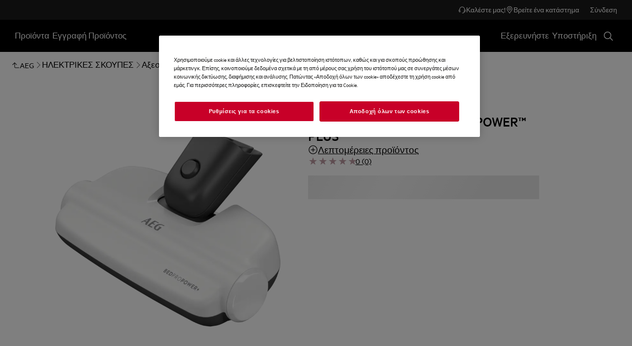

--- FILE ---
content_type: application/javascript; charset=UTF-8
request_url: https://www.aeg.com.gr/_next/static/chunks/5675.ffd12f9cd3a95160.js
body_size: 3952
content:
(self.webpackChunkSHELL=self.webpackChunkSHELL||[]).push([[5675,9260],{6859:function(e,t,n){"use strict";Object.defineProperty(t,"__esModule",{value:!0}),Object.defineProperty(t,"default",{enumerable:!0,get:function(){return y}});let r=n(8754),i=n(1757),o=i._(n(3027)),a=r._(n(2397)),l=n(3509),u=n(6845),s=n(4182);n(5624);let d=r._(n(7202)),c={deviceSizes:[640,750,828,1080,1200,1920,2048,3840],imageSizes:[16,32,48,64,96,128,256,384],path:"/_next/image/",loader:"default",dangerouslyAllowSVG:!1,unoptimized:!1};function f(e){return void 0!==e.default}function p(e){return void 0===e?e:"number"==typeof e?Number.isFinite(e)?e:NaN:"string"==typeof e&&/^[0-9]+$/.test(e)?parseInt(e,10):NaN}function m(e,t,n,r,i,o,a){if(!e||e["data-loaded-src"]===t)return;e["data-loaded-src"]=t;let l="decode"in e?e.decode():Promise.resolve();l.catch(()=>{}).then(()=>{if(e.parentElement&&e.isConnected){if("blur"===n&&o(!0),null==r?void 0:r.current){let t=new Event("load");Object.defineProperty(t,"target",{writable:!1,value:e});let n=!1,i=!1;r.current({...t,nativeEvent:t,currentTarget:e,target:e,isDefaultPrevented:()=>n,isPropagationStopped:()=>i,persist:()=>{},preventDefault:()=>{n=!0,t.preventDefault()},stopPropagation:()=>{i=!0,t.stopPropagation()}})}(null==i?void 0:i.current)&&i.current(e)}})}function g(e){let[t,n]=o.version.split("."),r=parseInt(t,10),i=parseInt(n,10);return r>18||18===r&&i>=3?{fetchPriority:e}:{fetchpriority:e}}let h=(0,o.forwardRef)((e,t)=>{let{imgAttributes:n,heightInt:r,widthInt:i,qualityInt:a,className:l,imgStyle:u,blurStyle:s,isLazy:d,fetchPriority:c,fill:f,placeholder:p,loading:h,srcString:b,config:y,unoptimized:v,loader:w,onLoadRef:_,onLoadingCompleteRef:S,setBlurComplete:j,setShowAltText:C,onLoad:E,onError:x,...O}=e;return h=d?"lazy":h,o.default.createElement("img",{...O,...g(c),loading:h,width:i,height:r,decoding:"async","data-nimg":f?"fill":"1",className:l,style:{...u,...s},...n,ref:(0,o.useCallback)(e=>{t&&("function"==typeof t?t(e):"object"==typeof t&&(t.current=e)),e&&(x&&(e.src=e.src),e.complete&&m(e,b,p,_,S,j,v))},[b,p,_,S,j,x,v,t]),onLoad:e=>{let t=e.currentTarget;m(t,b,p,_,S,j,v)},onError:e=>{C(!0),"blur"===p&&j(!0),x&&x(e)}})}),b=(0,o.forwardRef)((e,t)=>{var n;let r,i,{src:m,sizes:b,unoptimized:y=!1,priority:v=!1,loading:w,className:_,quality:S,width:j,height:C,fill:E,style:x,onLoad:O,onLoadingComplete:P,placeholder:M="empty",blurDataURL:k,fetchPriority:I,layout:A,objectFit:z,objectPosition:R,lazyBoundary:D,lazyRoot:L,...U}=e,F=(0,o.useContext)(s.ImageConfigContext),N=(0,o.useMemo)(()=>{let e=c||F||u.imageConfigDefault,t=[...e.deviceSizes,...e.imageSizes].sort((e,t)=>e-t),n=e.deviceSizes.sort((e,t)=>e-t);return{...e,allSizes:t,deviceSizes:n}},[F]),T=U.loader||d.default;delete U.loader;let W="__next_img_default"in T;if(W){if("custom"===N.loader)throw Error('Image with src "'+m+'" is missing "loader" prop.\nRead more: https://nextjs.org/docs/messages/next-image-missing-loader')}else{let e=T;T=t=>{let{config:n,...r}=t;return e(r)}}if(A){"fill"===A&&(E=!0);let e={intrinsic:{maxWidth:"100%",height:"auto"},responsive:{width:"100%",height:"auto"}}[A];e&&(x={...x,...e});let t={responsive:"100vw",fill:"100vw"}[A];t&&!b&&(b=t)}let B="",H=p(j),G=p(C);if("object"==typeof(n=m)&&(f(n)||void 0!==n.src)){let e=f(m)?m.default:m;if(!e.src)throw Error("An object should only be passed to the image component src parameter if it comes from a static image import. It must include src. Received "+JSON.stringify(e));if(!e.height||!e.width)throw Error("An object should only be passed to the image component src parameter if it comes from a static image import. It must include height and width. Received "+JSON.stringify(e));if(r=e.blurWidth,i=e.blurHeight,k=k||e.blurDataURL,B=e.src,!E){if(H||G){if(H&&!G){let t=H/e.width;G=Math.round(e.height*t)}else if(!H&&G){let t=G/e.height;H=Math.round(e.width*t)}}else H=e.width,G=e.height}}let V=!v&&("lazy"===w||void 0===w);(!(m="string"==typeof m?m:B)||m.startsWith("data:")||m.startsWith("blob:"))&&(y=!0,V=!1),N.unoptimized&&(y=!0),W&&m.endsWith(".svg")&&!N.dangerouslyAllowSVG&&(y=!0),v&&(I="high");let[q,$]=(0,o.useState)(!1),[J,Y]=(0,o.useState)(!1),K=p(S),Q=Object.assign(E?{position:"absolute",height:"100%",width:"100%",left:0,top:0,right:0,bottom:0,objectFit:z,objectPosition:R}:{},J?{}:{color:"transparent"},x),X="blur"===M&&k&&!q?{backgroundSize:Q.objectFit||"cover",backgroundPosition:Q.objectPosition||"50% 50%",backgroundRepeat:"no-repeat",backgroundImage:'url("data:image/svg+xml;charset=utf-8,'+(0,l.getImageBlurSvg)({widthInt:H,heightInt:G,blurWidth:r,blurHeight:i,blurDataURL:k,objectFit:Q.objectFit})+'")'}:{},Z=function(e){let{config:t,src:n,unoptimized:r,width:i,quality:o,sizes:a,loader:l}=e;if(r)return{src:n,srcSet:void 0,sizes:void 0};let{widths:u,kind:s}=function(e,t,n){let{deviceSizes:r,allSizes:i}=e;if(n){let e=/(^|\s)(1?\d?\d)vw/g,t=[];for(let r;r=e.exec(n);r)t.push(parseInt(r[2]));if(t.length){let e=.01*Math.min(...t);return{widths:i.filter(t=>t>=r[0]*e),kind:"w"}}return{widths:i,kind:"w"}}if("number"!=typeof t)return{widths:r,kind:"w"};let o=[...new Set([t,2*t].map(e=>i.find(t=>t>=e)||i[i.length-1]))];return{widths:o,kind:"x"}}(t,i,a),d=u.length-1;return{sizes:a||"w"!==s?a:"100vw",srcSet:u.map((e,r)=>l({config:t,src:n,quality:o,width:e})+" "+("w"===s?e:r+1)+s).join(", "),src:l({config:t,src:n,quality:o,width:u[d]})}}({config:N,src:m,unoptimized:y,width:H,quality:K,sizes:b,loader:T}),ee=m,et=(0,o.useRef)(O);(0,o.useEffect)(()=>{et.current=O},[O]);let en=(0,o.useRef)(P);(0,o.useEffect)(()=>{en.current=P},[P]);let er={isLazy:V,imgAttributes:Z,heightInt:G,widthInt:H,qualityInt:K,className:_,imgStyle:Q,blurStyle:X,loading:w,config:N,fetchPriority:I,fill:E,unoptimized:y,placeholder:M,loader:T,srcString:ee,onLoadRef:et,onLoadingCompleteRef:en,setBlurComplete:$,setShowAltText:Y,...U};return o.default.createElement(o.default.Fragment,null,o.default.createElement(h,{...er,ref:t}),v?o.default.createElement(a.default,null,o.default.createElement("link",{key:"__nimg-"+Z.src+Z.srcSet+Z.sizes,rel:"preload",as:"image",href:Z.srcSet?void 0:Z.src,imageSrcSet:Z.srcSet,imageSizes:Z.sizes,crossOrigin:U.crossOrigin,...g(I)})):null)}),y=b;("function"==typeof t.default||"object"==typeof t.default&&null!==t.default)&&void 0===t.default.__esModule&&(Object.defineProperty(t.default,"__esModule",{value:!0}),Object.assign(t.default,t),e.exports=t.default)},3244:function(e,t,n){"use strict";Object.defineProperty(t,"__esModule",{value:!0}),Object.defineProperty(t,"AmpStateContext",{enumerable:!0,get:function(){return o}});let r=n(8754),i=r._(n(3027)),o=i.default.createContext({})},3039:function(e,t){"use strict";function n(e){let{ampFirst:t=!1,hybrid:n=!1,hasQuery:r=!1}=void 0===e?{}:e;return t||n&&r}Object.defineProperty(t,"__esModule",{value:!0}),Object.defineProperty(t,"isInAmpMode",{enumerable:!0,get:function(){return n}})},2397:function(e,t,n){"use strict";Object.defineProperty(t,"__esModule",{value:!0}),function(e,t){for(var n in t)Object.defineProperty(e,n,{enumerable:!0,get:t[n]})}(t,{defaultHead:function(){return d},default:function(){return m}});let r=n(8754),i=n(1757),o=i._(n(3027)),a=r._(n(3458)),l=n(3244),u=n(1340),s=n(3039);function d(e){void 0===e&&(e=!1);let t=[o.default.createElement("meta",{charSet:"utf-8"})];return e||t.push(o.default.createElement("meta",{name:"viewport",content:"width=device-width"})),t}function c(e,t){return"string"==typeof t||"number"==typeof t?e:t.type===o.default.Fragment?e.concat(o.default.Children.toArray(t.props.children).reduce((e,t)=>"string"==typeof t||"number"==typeof t?e:e.concat(t),[])):e.concat(t)}n(5624);let f=["name","httpEquiv","charSet","itemProp"];function p(e,t){let{inAmpMode:n}=t;return e.reduce(c,[]).reverse().concat(d(n).reverse()).filter(function(){let e=new Set,t=new Set,n=new Set,r={};return i=>{let o=!0,a=!1;if(i.key&&"number"!=typeof i.key&&i.key.indexOf("$")>0){a=!0;let t=i.key.slice(i.key.indexOf("$")+1);e.has(t)?o=!1:e.add(t)}switch(i.type){case"title":case"base":t.has(i.type)?o=!1:t.add(i.type);break;case"meta":for(let e=0,t=f.length;e<t;e++){let t=f[e];if(i.props.hasOwnProperty(t)){if("charSet"===t)n.has(t)?o=!1:n.add(t);else{let e=i.props[t],n=r[t]||new Set;("name"!==t||!a)&&n.has(e)?o=!1:(n.add(e),r[t]=n)}}}}return o}}()).reverse().map((e,t)=>{let r=e.key||t;if(!n&&"link"===e.type&&e.props.href&&["https://fonts.googleapis.com/css","https://use.typekit.net/"].some(t=>e.props.href.startsWith(t))){let t={...e.props||{}};return t["data-href"]=t.href,t.href=void 0,t["data-optimized-fonts"]=!0,o.default.cloneElement(e,t)}return o.default.cloneElement(e,{key:r})})}let m=function(e){let{children:t}=e,n=(0,o.useContext)(l.AmpStateContext),r=(0,o.useContext)(u.HeadManagerContext);return o.default.createElement(a.default,{reduceComponentsToState:p,headManager:r,inAmpMode:(0,s.isInAmpMode)(n)},t)};("function"==typeof t.default||"object"==typeof t.default&&null!==t.default)&&void 0===t.default.__esModule&&(Object.defineProperty(t.default,"__esModule",{value:!0}),Object.assign(t.default,t),e.exports=t.default)},3509:function(e,t){"use strict";function n(e){let{widthInt:t,heightInt:n,blurWidth:r,blurHeight:i,blurDataURL:o,objectFit:a}=e,l=r||t,u=i||n,s=o.startsWith("data:image/jpeg")?"%3CfeComponentTransfer%3E%3CfeFuncA type='discrete' tableValues='1 1'/%3E%3C/feComponentTransfer%3E%":"";return l&&u?"%3Csvg xmlns='http%3A//www.w3.org/2000/svg' viewBox='0 0 "+l+" "+u+"'%3E%3Cfilter id='b' color-interpolation-filters='sRGB'%3E%3CfeGaussianBlur stdDeviation='"+(r&&i?"1":"20")+"'/%3E"+s+"%3C/filter%3E%3Cimage preserveAspectRatio='none' filter='url(%23b)' x='0' y='0' height='100%25' width='100%25' href='"+o+"'/%3E%3C/svg%3E":"%3Csvg xmlns='http%3A//www.w3.org/2000/svg'%3E%3Cimage style='filter:blur(20px)' preserveAspectRatio='"+("contain"===a?"xMidYMid":"cover"===a?"xMidYMid slice":"none")+"' x='0' y='0' height='100%25' width='100%25' href='"+o+"'/%3E%3C/svg%3E"}Object.defineProperty(t,"__esModule",{value:!0}),Object.defineProperty(t,"getImageBlurSvg",{enumerable:!0,get:function(){return n}})},4182:function(e,t,n){"use strict";Object.defineProperty(t,"__esModule",{value:!0}),Object.defineProperty(t,"ImageConfigContext",{enumerable:!0,get:function(){return a}});let r=n(8754),i=r._(n(3027)),o=n(6845),a=i.default.createContext(o.imageConfigDefault)},6845:function(e,t){"use strict";Object.defineProperty(t,"__esModule",{value:!0}),function(e,t){for(var n in t)Object.defineProperty(e,n,{enumerable:!0,get:t[n]})}(t,{VALID_LOADERS:function(){return n},imageConfigDefault:function(){return r}});let n=["default","imgix","cloudinary","akamai","custom"],r={deviceSizes:[640,750,828,1080,1200,1920,2048,3840],imageSizes:[16,32,48,64,96,128,256,384],path:"/_next/image",loader:"default",loaderFile:"",domains:[],disableStaticImages:!1,minimumCacheTTL:60,formats:["image/webp"],dangerouslyAllowSVG:!1,contentSecurityPolicy:"script-src 'none'; frame-src 'none'; sandbox;",contentDispositionType:"inline",remotePatterns:[],unoptimized:!1}},7202:function(e,t){"use strict";function n(e){let{config:t,src:n,width:r,quality:i}=e;return t.path+"?url="+encodeURIComponent(n)+"&w="+r+"&q="+(i||75)}Object.defineProperty(t,"__esModule",{value:!0}),Object.defineProperty(t,"default",{enumerable:!0,get:function(){return r}}),n.__next_img_default=!0;let r=n},3458:function(e,t,n){"use strict";Object.defineProperty(t,"__esModule",{value:!0}),Object.defineProperty(t,"default",{enumerable:!0,get:function(){return l}});let r=n(1757),i=r._(n(3027)),o=i.useLayoutEffect,a=i.useEffect;function l(e){let{headManager:t,reduceComponentsToState:n}=e;function r(){if(t&&t.mountedInstances){let r=i.Children.toArray(Array.from(t.mountedInstances).filter(Boolean));t.updateHead(n(r,e))}}return o(()=>{var n;return null==t||null==(n=t.mountedInstances)||n.add(e.children),()=>{var n;null==t||null==(n=t.mountedInstances)||n.delete(e.children)}}),o(()=>(t&&(t._pendingUpdate=r),()=>{t&&(t._pendingUpdate=r)})),a(()=>(t&&t._pendingUpdate&&(t._pendingUpdate(),t._pendingUpdate=null),()=>{t&&t._pendingUpdate&&(t._pendingUpdate(),t._pendingUpdate=null)})),null}},5624:function(e,t){"use strict";Object.defineProperty(t,"__esModule",{value:!0}),Object.defineProperty(t,"warnOnce",{enumerable:!0,get:function(){return n}});let n=e=>{}},5675:function(e,t,n){e.exports=n(6859)}}]);

--- FILE ---
content_type: application/x-javascript
request_url: https://t1-mfe.eluxcdn.com/mfe/contact-us/1.36.0.0.7/_next/static/chunks/remoteEntry.js?1768789697183
body_size: 9818
content:
!function(){"use strict";var e,n,t,r,u,f,c,o,i,a,d,s,l,b,h,p,m,g,v,y,w,x,_,C,E,S,O,j,k,P,T,L,A,N,$,U,I,R,M,B,q,H,F={2443:function(e,n,t){var r={"./noop":function(){return t.e(3810).then(function(){return function(){return t(3810)}})},"./pages-map":function(){return t.e(3710).then(function(){return function(){return t(3710)}})},"./pages-map-v2":function(){return t.e(6827).then(function(){return function(){return t(6827)}})},"./pages/index":function(){return t.e(2110).then(function(){return function(){return t(2110)}})},"./ContactUsPageLayout":function(){return t.e(2929).then(function(){return function(){return t(2929)}})},"./ConfirmationLayout":function(){return t.e(6653).then(function(){return function(){return t(6653)}})},"./FindPncPage":function(){return t.e(4770).then(function(){return function(){return t(4770)}})},"./ContactUsBlockWrapper":function(){return t.e(4761).then(function(){return function(){return t(4761)}})},"./ContactUsBlock":function(){return t.e(5768).then(function(){return function(){return t(5768)}})},"./GenesysChatPage":function(){return t.e(6366).then(function(){return function(){return t(6366)}})},"./AdvancedPhonePopupBlock":function(){return t.e(5977).then(function(){return function(){return t(5977)}})}},u=function(e,n){return t.R=n,n=t.o(r,e)?r[e]():Promise.resolve().then(function(){throw Error('Module "'+e+'" does not exist in container.')}),t.R=void 0,n},f=function(e,n){if(t.S){var r="default",u=t.S[r];if(u&&u!==e)throw Error("Container initialization failed as it has already been initialized with a different share scope");return t.S[r]=e,t.I(r,n)}};t.d(n,{get:function(){return u},init:function(){return f}})},4982:function(e,n,t){Object.defineProperty(n,"__esModule",{value:!0});let r={};try{r={SHELL:"internal /home/vsts/work/r1/a/t1rearc-mfe-contactus/node_modules/@module-federation/nextjs-mf/src/default-delegate.js?remote=SHELL@https://t1-appshell.eluxcdn.com/_next/static/chunks/remoteEntry.js"}}catch(e){}let u=r,f=e=>{let n=e.indexOf("@");if(n<=0||n===e.length-1)throw Error(`Invalid request "${e}"`);return[e.substring(n+1),e.substring(0,n)]},c=e=>{let n;let r=o(),u="string"==typeof e?r[e]:e;if(u.asyncContainer)n="function"==typeof u.asyncContainer.then?u.asyncContainer:u.asyncContainer();else{let e=u.global,r=u.uniqueKey?u.uniqueKey:e,f=Error();globalThis.__remote_scope__||(globalThis.__remote_scope__={_config:{}});let c="undefined"!=typeof window?window:globalThis.__remote_scope__;if("undefined"==typeof window)c._config[r]=u.url;else if(c.remoteLoading||(c.remoteLoading={}),c.remoteLoading[r])return c.remoteLoading[r];n=new Promise(function(n,o){function i(){let t=c[e];return n(t)}if(void 0!==c[e])return i();t.l(u.url,function(n){if(void 0!==c[e])return i();let t=n&&("load"===n.type?"missing":n.type),r=n&&n.target&&n.target.src;f.message="Loading script failed.\n("+t+": "+r+" or global var "+e+")",f.name="ScriptExternalLoadError",f.type=t,f.request=r,o(f)},r)}).catch(function(e){return console.error("container is offline, returning fake remote"),console.error(e),{fake:!0,get:e=>(console.warn("faking",e,"module on, its offline"),Promise.resolve(()=>({__esModule:!0,default:()=>null}))),init:()=>{}}}),"undefined"!=typeof window&&(c.remoteLoading[r]=n)}return n},o=()=>{try{let e=Object.entries(u).reduce(function(e,n){let[t,r]=n;if("object"==typeof r&&"function"==typeof r.then)e[t]={asyncContainer:r};else if("function"==typeof r)e[t]={asyncContainer:r};else if("string"==typeof r&&r.startsWith("internal ")){let[n,u]=r.replace("internal ","").split("?");if(u){let n=new URLSearchParams(u).get("remote");if(n){let[r,u]=f(n);e[t]={global:u,url:r}}}}else if("string"==typeof r){let[n,u]=f(r);e[t]={global:u,url:n}}else throw console.warn("remotes process",{SHELL:"internal /home/vsts/work/r1/a/t1rearc-mfe-contactus/node_modules/@module-federation/nextjs-mf/src/default-delegate.js?remote=SHELL@https://t1-appshell.eluxcdn.com/_next/static/chunks/remoteEntry.js"}),Error(`[mf] Invalid value received for runtime_remote "${t}"`);return e},{});return e}catch(e){console.warn("Unable to retrieve runtime remotes: ",e)}return{}},i=async e=>c(e).then(e=>e).then(n=>"undefined"!=typeof window?n:Object.hasOwnProperty.call(e,"globalThis")?{get:function(t){return n.get(t).then(n=>{let r=n(),u={__esModule:r.__esModule};for(let n in r)"function"==typeof r[n]?Object.defineProperty(u,n,{get:function(){return function(){return globalThis.usedChunks&&globalThis.usedChunks.add(`${e.global}->${t}`),r[n](...arguments)}},enumerable:!0}):Object.defineProperty(u,n,{get:()=>(globalThis.usedChunks&&globalThis.usedChunks.add(`${e.global}->${t}`),r[n]),enumerable:!0});return r.then?Promise.resolve(()=>u):()=>u})},init:n.init}:n);e.exports=new Promise(async(e,n)=>{let t=new URLSearchParams("?remote=SHELL@https://t1-appshell.eluxcdn.com/_next/static/chunks/remoteEntry.js").get("remote"),[r,u]=t.split("@");i({global:r,url:u+"?"+Date.now()}).then(n=>{e(n)}).catch(e=>n(e))})}},z={};function D(e){var n=z[e];if(void 0!==n)return n.exports;var t=z[e]={id:e,exports:{}},r=!0;try{F[e].call(t.exports,t,t.exports,D),r=!1}finally{r&&delete z[e]}return t.exports}D.m=F,D.c=z,e=[],D.O=function(n,t,r,u){if(t){u=u||0;for(var f=e.length;f>0&&e[f-1][2]>u;f--)e[f]=e[f-1];e[f]=[t,r,u];return}for(var c=1/0,f=0;f<e.length;f++){for(var t=e[f][0],r=e[f][1],u=e[f][2],o=!0,i=0;i<t.length;i++)c>=u&&Object.keys(D.O).every(function(e){return D.O[e](t[i])})?t.splice(i--,1):(o=!1,u<c&&(c=u));if(o){e.splice(f--,1);var a=r();void 0!==a&&(n=a)}}return n},D.n=function(e){var n=e&&e.__esModule?function(){return e.default}:function(){return e};return D.d(n,{a:n}),n},t=Object.getPrototypeOf?function(e){return Object.getPrototypeOf(e)}:function(e){return e.__proto__},D.t=function(e,r){if(1&r&&(e=this(e)),8&r||"object"==typeof e&&e&&(4&r&&e.__esModule||16&r&&"function"==typeof e.then))return e;var u=Object.create(null);D.r(u);var f={};n=n||[null,t({}),t([]),t(t)];for(var c=2&r&&e;"object"==typeof c&&!~n.indexOf(c);c=t(c))Object.getOwnPropertyNames(c).forEach(function(n){f[n]=function(){return e[n]}});return f.default=function(){return e},D.d(u,f),u},D.d=function(e,n){for(var t in n)D.o(n,t)&&!D.o(e,t)&&Object.defineProperty(e,t,{enumerable:!0,get:n[t]})},D.f={},D.e=function(e){return Promise.all(Object.keys(D.f).reduce(function(n,t){return D.f[t](e,n),n},[]))},D.u=function(e){return"static/chunks/"+e+"."+({123:"6ff7cca79e53e744",229:"2ec922acf54ea0f7",261:"4493e579516066d1",302:"1cfe2fd35cd60de5",309:"b03a10d793ecad87",313:"91cdf27416ab1fc3",420:"04c7112fd53750b1",466:"7bb233d8d6ad6338",504:"eebab836b27a9e46",600:"ce6a23871b398db7",617:"16c89fb8935e676b",758:"adeddf8b58a88c14",772:"36b8ef49163ca86c",790:"930ceda3ddcbd875",953:"348babed0cc5cf39",1113:"7f29e28b81cad87b",1202:"2df3ea4cff9f0f83",1269:"7b89f9cf7be4299a",1373:"cc9c8122b27557b8",1560:"d9c262569d06698d",1573:"777db5ec07b131ba",1794:"91bf0e107a419ca7",1796:"2caa954ccaa62425",1876:"9b90fb81fc713edf",1987:"d94e0d7c5582bbfb",2009:"14f5f5dad5e422cf",2019:"f6c72fe6701503e6",2110:"990791718c13e4f1",2313:"68cc0bb9869f0697",2376:"32f9f909063ceb2a",2390:"eff87842d8871646",2502:"e326d3a13e772caa",2544:"eb0e392801a3fc9f",2641:"a7be4d87f450f3ab",2722:"d943d917f2b29b52",2779:"4a1d8b9a064028dd",2850:"1e8146530bdcc9ce",2921:"288ceac444171fdd",2929:"2650d2716fdeda4f",2957:"d74c7803f2fa1302",2966:"a7f619888c5f267b",3035:"fb3cb89495758507",3064:"ccf0ebc0ddcd42c1",3100:"16793d6da0c90ae3",3220:"595ac0524fd8fb46",3237:"10cf32fd8ad5b51e",3329:"7b1b0f98233169f8",3413:"71285c0336c91fca",3452:"01614b5dc818c06f",3521:"76bb0aac498d5032",3646:"099219e51c2c7564",3706:"a2e0b51f77c1850a",3710:"4a01a2fbfb4a68c7",3783:"ba83fac18bee43cb",3810:"c9b80ace2d28bc77",3852:"c2871014cedf8cf1",3864:"7383c239dddee762",3901:"a12209f4bc079d47",3939:"a1008af14fd872b7",4017:"648eceb1f04cf20f",4027:"4483b088b11b4044",4067:"3ba5ef9ae57ee791",4127:"b8aaf32d603258bd",4144:"a7e281cdd78e5eed",4149:"90723f564f948e93",4254:"c1f0b2348f928825",4298:"9f18a463c5afcd54",4388:"4892b524689e6d88",4445:"3788b8d6987b57b1",4502:"62edf91df4b8529e",4539:"7602e868131bd9fe",4653:"22f061e9aad3debd",4717:"fbcfccee6f5ec3b4",4722:"6033ebc34d5eb497",4724:"948c51d473363cbd",4761:"5ebbfc59a21de159",4770:"1ff3228bfdf8126f",4855:"154cb7da045b2de5",4888:"0cba8b079f2e861d",4990:"9817ddf633cc0b76",5001:"8522cf08125c54d1",5054:"a9ea56c9a31b42e8",5105:"02ed6361e745f1df",5109:"4de75021d6ae1a68",5152:"2eadc6a01677b17c",5159:"b12ea9df01ed97cd",5254:"11e073a7f1231076",5287:"c74e433e24f7512a",5321:"7977281a7c56ae7b",5418:"7cdebc9f9c3489f0",5423:"c671cb69efdb2647",5437:"b6cd6eed06f41e7b",5473:"ac18d1d6cf648869",5526:"71a2d0c52c9632bb",5551:"6b45de697c11569d",5567:"e0c79fb709e5b3fa",5596:"5edf898462291645",5627:"40cc6a79d55b93e9",5633:"c95daaff15160825",5675:"cba3853d140d7658",5742:"1da9f8565ccd5faa",5768:"0bec185b1d1c5667",5805:"e78259a0cac1d458",5817:"18d25b69613c8667",5893:"d9b66b97266ad589",5903:"a8b4899e4a855d5a",5914:"c2c57493d196fbdf",5941:"e767a6007683be9f",5977:"7c019cb3e71f6a30",6023:"18f0de0799857ff8",6148:"288c99b34ed9b132",6159:"194dda4c91302a2f",6165:"a8b5e9ba1a62a4ad",6183:"679690704a60c060",6257:"c6685930ff5ecde2",6312:"71703937018d0d55",6366:"1d279c286d00096b",6509:"4bf206052388e332",6513:"529143c0f18dc5d8",6555:"b1016dbf365d6e59",6594:"a038f72e4f2ddc25",6622:"2dced30b146dc583",6629:"0d8c9fdff6007d66",6636:"c9035f3f32484a54",6653:"6a40d3b25e4ca0e9",6817:"6b11e18ca105d1ad",6827:"21546c094ab0e91b",6831:"d856767ff0093de3",6877:"a7014ec829ed9f84",6953:"4821335645cea2d9",7101:"afdfc94200f8d649",7109:"2142233dec38aecc",7118:"80a38c1ef0ed6db0",7143:"b86036c91ae1ccb7",7195:"c625f2de503fb76f",7200:"bedbc63769fd13d3",7296:"d277a9857dceef9c",7387:"ed4fbbe658f25350",7427:"6d4eb1ee9ce51883",7467:"1cc7ef1a1833b97a",7486:"279f7a42e5e6ce11",7496:"853afb9ad130cf62",7548:"b4c67ae89b43e3ec",7553:"f939b818d08f220b",7573:"ca149661e36fe34e",7578:"ad6f918b993cd88c",7608:"440767cd5933eed6",7632:"2ed584fff1a47312",7719:"ced5c5e66ddb83d2",7738:"181dcf645742946d",7763:"76c9c5777853060a",7797:"4297297b1e076c4a",7822:"80db8e013494c331",7989:"42d26a85621fdccf",8066:"6a6de2dadcd87023",8092:"ede289232758bfe4",8146:"4572c5d65809e01f",8242:"ea30ea904194894f",8295:"d029a1925bb55db1",8341:"eccb2f708ad76593",8392:"74dcfe1970dc13b5",8477:"c478a74c2807d950",8507:"a49271a0d83631c3",8529:"4cd0d8bceb9193f1",8540:"bc7b0fad1749d8db",8562:"6654fb607981a484",8602:"10ae97dab459ec74",8727:"ae721c262e7ec90e",8768:"2f1f66cb74e94052",8792:"89765acb6955fdc9",8822:"34b690e4d693b10b",8864:"c127e284d5934a94",8889:"82703e8ae05d1d0d",8894:"d3d725a2d888c598",8942:"4d96c802f4806712",8980:"13593b11568f9eb0",9008:"245763393757161a",9091:"6a08b37ead35e9d6",9132:"7cb8994c28758c22",9149:"3499258dc7fd3d0e",9157:"9d4bf7a40958f57b",9182:"10204c5fd1c76607",9197:"a7f0665e9f64a704",9308:"ae44d5a7fc1d24e1",9339:"66b9e7bc7e2296ed",9410:"2803af2247a7c3fc",9472:"a7a121d554bdc8b4",9517:"ed23f80830a03770",9620:"1c297b3edbb67684",9670:"689009f12ea9a410",9682:"e8743187f5afddfe",9911:"3e00ffb66785df74",9928:"bea4df3b49565f00",9941:"b914d8260882d29d"})[e]+".js"},D.miniCssF=function(e){return"static/css/"+({420:"423994201ecde2c2",1373:"555a1b7449a24f22",4445:"411b1b789a11e262",4770:"df301214954070c8",5768:"555a1b7449a24f22",5977:"423994201ecde2c2",6366:"f703261abbc9a830",8392:"2b645861909fd178",9620:"df301214954070c8"})[e]+".css"},D.g=function(){if("object"==typeof globalThis)return globalThis;try{return this||Function("return this")()}catch(e){if("object"==typeof window)return window}}(),D.o=function(e,n){return Object.prototype.hasOwnProperty.call(e,n)},r={},u="CONTACT_US:",D.l=function(e,n,t,f){if(r[e]){r[e].push(n);return}if(void 0!==t)for(var c,o,i=document.getElementsByTagName("script"),a=0;a<i.length;a++){var d=i[a];if(d.getAttribute("src")==e||d.getAttribute("data-webpack")==u+t){c=d;break}}c||(o=!0,(c=document.createElement("script")).charset="utf-8",c.timeout=120,D.nc&&c.setAttribute("nonce",D.nc),c.setAttribute("data-webpack",u+t),c.src=D.tu(e)),r[e]=[n];var s=function(n,t){c.onerror=c.onload=null,clearTimeout(l);var u=r[e];if(delete r[e],c.parentNode&&c.parentNode.removeChild(c),u&&u.forEach(function(e){return e(t)}),n)return n(t)},l=setTimeout(s.bind(null,void 0,{type:"timeout",target:c}),12e4);c.onerror=s.bind(null,c.onerror),c.onload=s.bind(null,c.onload),o&&document.head.appendChild(c)},D.r=function(e){"undefined"!=typeof Symbol&&Symbol.toStringTag&&Object.defineProperty(e,Symbol.toStringTag,{value:"Module"}),Object.defineProperty(e,"__esModule",{value:!0})},f={420:[5602,8209],1373:[1049,8209],2929:[7308,8209,9600,9671],4445:[1049,5602,6828],4761:[7308,9671],4770:[7308,8209,9671],5768:[1049,7308,8209,9671],5977:[5602,7308,8209,9671],6366:[1049,7308,8209,9671],6555:[8209],6653:[5602,7308,8209]},c={1049:["default","./utils",4982],5602:["default","./trackingEventNames",4982],6828:["default","./googleReCaptcha",4982],7308:["default","./store",4982],8209:["default","./event",4982],9600:["default","./authentication",4982],9671:["default","./httpClient",4982]},D.f.remotes=function(e,n){D.o(f,e)&&f[e].forEach(function(e){var t=D.R;t||(t=[]);var r=c[e];if(!(t.indexOf(r)>=0)){if(t.push(r),r.p)return n.push(r.p);var u=function(n){n||(n=Error("Container missing")),"string"==typeof n.message&&(n.message+='\nwhile loading "'+r[1]+'" from '+r[2]),D.m[e]=function(){throw n},r.p=0},f=function(e,t,f,c,o,i){try{var a=e(t,f);if(!a||!a.then)return o(a,c,i);var d=a.then(function(e){return o(e,c)},u);if(!i)return d;n.push(r.p=d)}catch(e){u(e)}},o=function(e,n,u){return f(n.get,r[1],t,0,i,u)},i=function(n){r.p=1,D.m[e]=function(e){e.exports=n()}};f(D,r[2],0,0,function(e,n,t){return e?f(D.I,r[0],0,e,o,t):u()},1)}})},o={420:[5602,8209],1373:[1049,8209],2929:[7308,8209,9600,9671],4445:[1049,5602,6828],4761:[7308,9671],4770:[7308,8209,9671],5768:[1049,7308,8209,9671],5977:[5602,7308,8209,9671],6366:[1049,7308,8209,9671],6555:[8209],6653:[5602,7308,8209]},i={1049:["default","./utils",4982],5602:["default","./trackingEventNames",4982],6828:["default","./googleReCaptcha",4982],7308:["default","./store",4982],8209:["default","./event",4982],9600:["default","./authentication",4982],9671:["default","./httpClient",4982]},D.f.remotes=function(e,n){D.o(o,e)&&o[e].forEach(function(e){var t=D.R;t||(t=[]);var r=i[e];if(!(t.indexOf(r)>=0)){if(t.push(r),r.p)return n.push(r.p);var u=function(n){n||(n=Error("Container missing")),"string"==typeof n.message&&(n.message+='\nwhile loading "'+r[1]+'" from '+r[2]),D.m[e]=function(){throw n},r.p=0},f=function(e,t,f,c,o,i){try{var a=e(t,f);if(!a||!a.then)return o(a,c,i);var d=a.then(function(e){return o(e,c)},u);if(!i)return d;n.push(r.p=d)}catch(e){u(e)}},c=function(e,n,u){return f(n.get,r[1],t,0,o,u)},o=function(n){r.p=1,D.m[e]=function(e){e.exports=n()}};f(D,r[2],0,0,function(e,n,t){return e?f(D.I,r[0],0,e,c,t):u()},1)}})},D.S={},a={},d={},D.I=function(e,n){n||(n=[]);var t=d[e];if(t||(t=d[e]={}),!(n.indexOf(t)>=0)){if(n.push(t),a[e])return a[e];D.o(D.S,e)||(D.S[e]={});var r=D.S[e],u="CONTACT_US",f=function(e,n,t,f){var c=r[e]=r[e]||{},o=c[n];(!o||!o.loaded&&(!f!=!o.eager?f:u>o.from))&&(c[n]={get:t,from:u,eager:!!f})},c=[];return"default"===e&&(f("@t1rearc-ui-base/button","3.0.45",function(){return D.e(9941).then(function(){return function(){return D(9941)}})}),f("@t1rearc-ui-base/core","4.0.73",function(){return D.e(7143).then(function(){return function(){return D(7143)}})}),f("@t1rearc-ui-base/icon-button","3.0.45",function(){return D.e(3452).then(function(){return function(){return D(3452)}})}),f("@t1rearc-ui-base/icon-mono","3.0.29",function(){return D.e(7195).then(function(){return function(){return D(7195)}})}),f("@t1rearc-ui-base/panel-header","3.0.50",function(){return D.e(2779).then(function(){return function(){return D(2779)}})}),f("@t1rearc-ui-base/picture-container","3.0.36",function(){return D.e(9410).then(function(){return function(){return D(9410)}})}),f("@t1rearc-ui-base/picture","2.0.12",function(){return D.e(4539).then(function(){return function(){return D(4539)}})}),f("@t1rearc-ui-base/scrim","3.0.52",function(){return D.e(1269).then(function(){return function(){return D(1269)}})}),f("@t1rearc-ui-base/shared","2.1.17",function(){return D.e(3100).then(function(){return function(){return D(3100)}})}),f("@t1rearc-ui-base/spinner","2.0.6",function(){return D.e(4388).then(function(){return function(){return D(4388)}})}),f("@t1rearc-ui-base/tag","3.0.32",function(){return D.e(309).then(function(){return function(){return D(309)}})}),f("@t1rearc-ui-base/text-button","3.0.32",function(){return D.e(5633).then(function(){return function(){return D(5633)}})}),f("@t1rearc-ui-base/theme-wrapper","2.0.3",function(){return D.e(9308).then(function(){return function(){return D(9308)}})}),f("react/jsx-runtime","18.3.1",function(){return D.e(5893).then(function(){return function(){return D(5893)}})}),f("styled-jsx/style","5.1.1",function(){return D.e(4027).then(function(){return function(){return D(4027)}})}),f("styled-jsx","5.1.1",function(){return D.e(3329).then(function(){return function(){return D(3329)}})}),function(t){var r=function(e){"undefined"!=typeof console&&console.warn&&console.warn("Initialization of sharing external failed: "+e)};try{var u=D(4982);if(!u)return;var f=function(t){return t&&t.init&&t.init(D.S[e],n)};if(u.then)return c.push(u.then(f,r));var o=f(u);o&&o.then&&c.push(o.catch(r))}catch(e){r(e)}}(0)),c.length?a[e]=Promise.all(c).then(function(){return a[e]=1}):a[e]=1}},D.tt=function(){return void 0===s&&(s={createScriptURL:function(e){return e}},"undefined"!=typeof trustedTypes&&trustedTypes.createPolicy&&(s=trustedTypes.createPolicy("nextjs#bundler",s))),s},D.tu=function(e){return D.tt().createScriptURL(e)},function(){D.g.importScripts&&(e=D.g.location+"");var e,n=D.g.document;if(!e&&n&&(n.currentScript&&(e=n.currentScript.src),!e)){var t=n.getElementsByTagName("script");t.length&&(e=t[t.length-1].src)}if(!e)throw Error("Automatic publicPath is not supported in this browser");e=e.replace(/#.*$/,"").replace(/\?.*$/,"").replace(/\/[^\/]+$/,"/"),D.p=e+"../../"}(),l=function(e){var n=function(e){return e.split(".").map(function(e){return+e==e?+e:e})},t=/^([^-+]+)?(?:-([^+]+))?(?:\+(.+))?$/.exec(e),r=t[1]?n(t[1]):[];return t[2]&&(r.length++,r.push.apply(r,n(t[2]))),t[3]&&(r.push([]),r.push.apply(r,n(t[3]))),r},b=function(e,n){e=l(e),n=l(n);for(var t=0;;){if(t>=e.length)return t<n.length&&"u"!=(typeof n[t])[0];var r=e[t],u=(typeof r)[0];if(t>=n.length)return"u"==u;var f=n[t],c=(typeof f)[0];if(u!=c)return"o"==u&&"n"==c||"s"==c||"u"==u;if("o"!=u&&"u"!=u&&r!=f)return r<f;t++}},h=function(e){var n=e[0],t="";if(1===e.length)return"*";if(n+.5){t+=0==n?">=":-1==n?"<":1==n?"^":2==n?"~":n>0?"=":"!=";for(var r=1,u=1;u<e.length;u++)r--,t+="u"==(typeof(c=e[u]))[0]?"-":(r>0?".":"")+(r=2,c);return t}var f=[];for(u=1;u<e.length;u++){var c=e[u];f.push(0===c?"not("+o()+")":1===c?"("+o()+" || "+o()+")":2===c?f.pop()+" "+f.pop():h(c))}return o();function o(){return f.pop().replace(/^\((.+)\)$/,"$1")}},p=function(e,n){if(0 in e){n=l(n);var t=e[0],r=t<0;r&&(t=-t-1);for(var u=0,f=1,c=!0;;f++,u++){var o,i,a=f<e.length?(typeof e[f])[0]:"";if(u>=n.length||"o"==(i=(typeof(o=n[u]))[0]))return!c||("u"==a?f>t&&!r:""==a!=r);if("u"==i){if(!c||"u"!=a)return!1}else if(c){if(a==i){if(f<=t){if(o!=e[f])return!1}else{if(r?o>e[f]:o<e[f])return!1;o!=e[f]&&(c=!1)}}else if("s"!=a&&"n"!=a){if(r||f<=t)return!1;c=!1,f--}else{if(f<=t||i<a!=r)return!1;c=!1}}else"s"!=a&&"n"!=a&&(c=!1,f--)}}var d=[],s=d.pop.bind(d);for(u=1;u<e.length;u++){var b=e[u];d.push(1==b?s()|s():2==b?s()&s():b?p(b,n):!s())}return!!s()},m=function(e,n){var t=e[n];return Object.keys(t).reduce(function(e,n){return!e||!t[e].loaded&&b(e,n)?n:e},0)},g=function(e,n,t,r){var u=m(e,t);return v(e[t][u])},v=function(e){return e.loaded=1,e.get()},y=function(e,n,t,r){return n&&D.o(n,t)?g(n,e,t):r()},w=function(e,n,t,r){var u=D.I(e);return u&&u.then?u.then(y.bind(y,e,D.S[e],n,t,r)):y(e,D.S[e],n,t,r)},x={},_={2807:function(){return w("default","react/jsx-runtime",function(){return D.e(5893).then(function(){return function(){return D(5893)}})})},8323:function(){return w("default","@t1rearc-ui-base/icon-mono",function(){return D.e(2850).then(function(){return function(){return D(7195)}})})},9179:function(){return w("default","@t1rearc-ui-base/shared",function(){return D.e(1202).then(function(){return function(){return D(3100)}})})},812:function(){return w("default","@t1rearc-ui-base/icon-button",function(){return D.e(6594).then(function(){return function(){return D(3452)}})})},845:function(){return w("default","@t1rearc-ui-base/scrim",function(){return D.e(8822).then(function(){return function(){return D(1269)}})})},1115:function(){return w("default","@t1rearc-ui-base/spinner",function(){return D.e(2313).then(function(){return function(){return D(4388)}})})},2606:function(){return w("default","@t1rearc-ui-base/picture",function(){return D.e(3064).then(function(){return function(){return D(4539)}})})},3112:function(){return w("default","@t1rearc-ui-base/text-button",function(){return D.e(8942).then(function(){return function(){return D(5633)}})})},4307:function(){return w("default","@t1rearc-ui-base/picture-container",function(){return D.e(7578).then(function(){return function(){return D(9410)}})})},6159:function(){return w("default","@t1rearc-ui-base/panel-header",function(){return D.e(6877).then(function(){return function(){return D(2779)}})})},6524:function(){return w("default","@t1rearc-ui-base/theme-wrapper",function(){return D.e(3413).then(function(){return function(){return D(9308)}})})},8818:function(){return w("default","@t1rearc-ui-base/button",function(){return D.e(5526).then(function(){return function(){return D(9941)}})})},9553:function(){return w("default","@t1rearc-ui-base/tag",function(){return D.e(8295).then(function(){return function(){return D(309)}})})},1846:function(){return w("default","next/dynamic",function(){return D.e(5152).then(function(){return function(){return D(5152)}})})},5346:function(){return w("default","next/router",function(){return function(){return D(1163)}})},5512:function(){return w("default","@t1rearc-ui-base/core",function(){return D.e(7738).then(function(){return function(){return D(7143)}})})},2531:function(){return w("default","next/script",function(){return D.e(4298).then(function(){return function(){return D(4298)}})})},9454:function(){return w("default","next/head",function(){return D.e(9008).then(function(){return function(){return D(9008)}})})},3027:function(){return w("default","react",function(){return function(){return D(7294)}})},5042:function(){return w("default","react-dom",function(){return function(){return D(3935)}})}},[3027,5042].forEach(function(e){D.m[e]=function(n){x[e]=0,delete D.c[e];var t=_[e]();if("function"!=typeof t)throw Error("Shared module is not available for eager consumption: "+e);n.exports=t()}}),C={309:[2807,8323,9179],420:[812,845,5512,6159,8323,9179],1269:[2807,9179],1373:[2531,5346,5512],2110:[2807],2313:[9179],2779:[812,2807,9179],2850:[9179],2929:[812,1846,2807,5346,5512,8323,9179],3064:[9179],3100:[2807],3452:[2807,8323,9179],4388:[2807,9179],4445:[845,4307,6159,8818,9553],4539:[2807,9179],4761:[1846,2807],4770:[812,845,2807,5512,6159,8323,9179],5526:[9179],5633:[2807,8323,9179],5768:[1846,2531,2807,5346,5512],5977:[812,845,2807,5512,6159,8323,9179],6366:[2531,2807,5346,5512],6555:[9454],6594:[8323,9179],6653:[2807,5512,8323,8818,9179],6877:[9179],7143:[812,845,1115,2606,2807,3112,4307,6159,6524,8323,8818,9553],7195:[2807,9179],7578:[2606,9179],7738:[812,845,1115,2606,3112,4307,6159,6524,8323,8818,9553],8295:[9179],8822:[9179],8942:[9179],9308:[2807],9410:[2606,2807,9179],9620:[845,6159],9941:[2807,8323,9179]},D.f.consumes=function(e,n){D.o(C,e)&&C[e].forEach(function(e){if(D.o(x,e))return n.push(x[e]);var t=function(n){x[e]=0,D.m[e]=function(t){delete D.c[e],t.exports=n()}},r=function(n){delete x[e],D.m[e]=function(t){throw delete D.c[e],n}};try{var u=_[e]();u.then?n.push(x[e]=u.then(t).catch(r)):t(u)}catch(e){r(e)}})},E=function(e){var n=function(e){return e.split(".").map(function(e){return+e==e?+e:e})},t=/^([^-+]+)?(?:-([^+]+))?(?:\+(.+))?$/.exec(e),r=t[1]?n(t[1]):[];return t[2]&&(r.length++,r.push.apply(r,n(t[2]))),t[3]&&(r.push([]),r.push.apply(r,n(t[3]))),r},S=function(e,n){e=E(e),n=E(n);for(var t=0;;){if(t>=e.length)return t<n.length&&"u"!=(typeof n[t])[0];var r=e[t],u=(typeof r)[0];if(t>=n.length)return"u"==u;var f=n[t],c=(typeof f)[0];if(u!=c)return"o"==u&&"n"==c||"s"==c||"u"==u;if("o"!=u&&"u"!=u&&r!=f)return r<f;t++}},O=function(e){var n=e[0],t="";if(1===e.length)return"*";if(n+.5){t+=0==n?">=":-1==n?"<":1==n?"^":2==n?"~":n>0?"=":"!=";for(var r=1,u=1;u<e.length;u++)r--,t+="u"==(typeof(c=e[u]))[0]?"-":(r>0?".":"")+(r=2,c);return t}var f=[];for(u=1;u<e.length;u++){var c=e[u];f.push(0===c?"not("+o()+")":1===c?"("+o()+" || "+o()+")":2===c?f.pop()+" "+f.pop():O(c))}return o();function o(){return f.pop().replace(/^\((.+)\)$/,"$1")}},j=function(e,n){if(0 in e){n=E(n);var t=e[0],r=t<0;r&&(t=-t-1);for(var u=0,f=1,c=!0;;f++,u++){var o,i,a=f<e.length?(typeof e[f])[0]:"";if(u>=n.length||"o"==(i=(typeof(o=n[u]))[0]))return!c||("u"==a?f>t&&!r:""==a!=r);if("u"==i){if(!c||"u"!=a)return!1}else if(c){if(a==i){if(f<=t){if(o!=e[f])return!1}else{if(r?o>e[f]:o<e[f])return!1;o!=e[f]&&(c=!1)}}else if("s"!=a&&"n"!=a){if(r||f<=t)return!1;c=!1,f--}else{if(f<=t||i<a!=r)return!1;c=!1}}else"s"!=a&&"n"!=a&&(c=!1,f--)}}var d=[],s=d.pop.bind(d);for(u=1;u<e.length;u++){var l=e[u];d.push(1==l?s()|s():2==l?s()&s():l?j(l,n):!s())}return!!s()},k=function(e,n){var t=e[n];return Object.keys(t).reduce(function(e,n){return!e||!t[e].loaded&&S(e,n)?n:e},0)},P=function(e,n,t,r){var u=k(e,t);return T(e[t][u])},T=function(e){return e.loaded=1,e.get()},L=function(e,n,t,r){return n&&D.o(n,t)?P(n,e,t):r()},A=function(e,n,t,r){var u=D.I(e);return u&&u.then?u.then(L.bind(L,e,D.S[e],n,t,r)):L(e,D.S[e],n,t,r)},N={},$={2807:function(){return A("default","react/jsx-runtime",function(){return D.e(5893).then(function(){return function(){return D(5893)}})})},8323:function(){return A("default","@t1rearc-ui-base/icon-mono",function(){return D.e(2850).then(function(){return function(){return D(7195)}})})},9179:function(){return A("default","@t1rearc-ui-base/shared",function(){return D.e(1202).then(function(){return function(){return D(3100)}})})},812:function(){return A("default","@t1rearc-ui-base/icon-button",function(){return D.e(6594).then(function(){return function(){return D(3452)}})})},845:function(){return A("default","@t1rearc-ui-base/scrim",function(){return D.e(8822).then(function(){return function(){return D(1269)}})})},1115:function(){return A("default","@t1rearc-ui-base/spinner",function(){return D.e(2313).then(function(){return function(){return D(4388)}})})},2606:function(){return A("default","@t1rearc-ui-base/picture",function(){return D.e(3064).then(function(){return function(){return D(4539)}})})},3112:function(){return A("default","@t1rearc-ui-base/text-button",function(){return D.e(8942).then(function(){return function(){return D(5633)}})})},4307:function(){return A("default","@t1rearc-ui-base/picture-container",function(){return D.e(7578).then(function(){return function(){return D(9410)}})})},6159:function(){return A("default","@t1rearc-ui-base/panel-header",function(){return D.e(6877).then(function(){return function(){return D(2779)}})})},6524:function(){return A("default","@t1rearc-ui-base/theme-wrapper",function(){return D.e(3413).then(function(){return function(){return D(9308)}})})},8818:function(){return A("default","@t1rearc-ui-base/button",function(){return D.e(5526).then(function(){return function(){return D(9941)}})})},9553:function(){return A("default","@t1rearc-ui-base/tag",function(){return D.e(8295).then(function(){return function(){return D(309)}})})},1846:function(){return A("default","next/dynamic",function(){return D.e(5152).then(function(){return function(){return D(5152)}})})},5346:function(){return A("default","next/router",function(){return function(){return D(1163)}})},5512:function(){return A("default","@t1rearc-ui-base/core",function(){return D.e(7738).then(function(){return function(){return D(7143)}})})},2531:function(){return A("default","next/script",function(){return D.e(4298).then(function(){return function(){return D(4298)}})})},9454:function(){return A("default","next/head",function(){return D.e(9008).then(function(){return function(){return D(9008)}})})},3027:function(){return A("default","react",function(){return function(){return D(7294)}})},5042:function(){return A("default","react-dom",function(){return function(){return D(3935)}})}},[3027,5042].forEach(function(e){D.m[e]=function(n){N[e]=0,delete D.c[e];var t=$[e]();if("function"!=typeof t)throw Error("Shared module is not available for eager consumption: "+e);n.exports=t()}}),U={309:[2807,8323,9179],420:[812,845,5512,6159,8323,9179],1269:[2807,9179],1373:[2531,5346,5512],2110:[2807],2313:[9179],2779:[812,2807,9179],2850:[9179],2929:[812,1846,2807,5346,5512,8323,9179],3064:[9179],3100:[2807],3452:[2807,8323,9179],4388:[2807,9179],4445:[845,4307,6159,8818,9553],4539:[2807,9179],4761:[1846,2807],4770:[812,845,2807,5512,6159,8323,9179],5526:[9179],5633:[2807,8323,9179],5768:[1846,2531,2807,5346,5512],5977:[812,845,2807,5512,6159,8323,9179],6366:[2531,2807,5346,5512],6555:[9454],6594:[8323,9179],6653:[2807,5512,8323,8818,9179],6877:[9179],7143:[812,845,1115,2606,2807,3112,4307,6159,6524,8323,8818,9553],7195:[2807,9179],7578:[2606,9179],7738:[812,845,1115,2606,3112,4307,6159,6524,8323,8818,9553],8295:[9179],8822:[9179],8942:[9179],9308:[2807],9410:[2606,2807,9179],9620:[845,6159],9941:[2807,8323,9179]},D.f.consumes=function(e,n){D.o(U,e)&&U[e].forEach(function(e){if(D.o(N,e))return n.push(N[e]);var t=function(n){N[e]=0,D.m[e]=function(t){delete D.c[e],t.exports=n()}},r=function(n){delete N[e],D.m[e]=function(t){throw delete D.c[e],n}};try{var u=$[e]();u.then?n.push(N[e]=u.then(t).catch(r)):t(u)}catch(e){r(e)}})},I=function(e,n,t,r){var u=document.createElement("link");return u.rel="stylesheet",u.type="text/css",u.onerror=u.onload=function(f){if(u.onerror=u.onload=null,"load"===f.type)t();else{var c=f&&("load"===f.type?"missing":f.type),o=f&&f.target&&f.target.href||n,i=Error("Loading CSS chunk "+e+" failed.\n("+o+")");i.code="CSS_CHUNK_LOAD_FAILED",i.type=c,i.request=o,u.parentNode.removeChild(u),r(i)}},u.href=n,document.head.appendChild(u),u},R=function(e,n){for(var t=document.getElementsByTagName("link"),r=0;r<t.length;r++){var u=t[r],f=u.getAttribute("data-href")||u.getAttribute("href");if("stylesheet"===u.rel&&(f===e||f===n))return u}for(var c=document.getElementsByTagName("style"),r=0;r<c.length;r++){var u=c[r],f=u.getAttribute("data-href");if(f===e||f===n)return u}},M={1546:0,2272:0},D.f.miniCss=function(e,n){M[e]?n.push(M[e]):0!==M[e]&&({420:1,1373:1,4445:1,4770:1,5768:1,5977:1,6366:1,8392:1,9620:1})[e]&&n.push(M[e]=new Promise(function(n,t){var r=D.miniCssF(e),u=D.p+r;if(R(r,u))return n();I(e,u,n,t)}).then(function(){M[e]=0},function(n){throw delete M[e],n}))},B={1546:0,2272:0},D.f.j=function(e,n){var t=D.o(B,e)?B[e]:void 0;if(0!==t){if(t)n.push(t[2]);else{var r=new Promise(function(n,r){t=B[e]=[n,r]});n.push(t[2]=r);var u=D.p+D.u(e),f=Error();D.l(u,function(n){if(D.o(B,e)&&(0!==(t=B[e])&&(B[e]=void 0),t)){var r=n&&("load"===n.type?"missing":n.type),u=n&&n.target&&n.target.src;f.message="Loading chunk "+e+" failed.\n("+r+": "+u+")",f.name="ChunkLoadError",f.type=r,f.request=u,t[1](f)}},"chunk-"+e,e)}}},D.O.j=function(e){return 0===B[e]},q=function(e,n){var t,r,u=n[0],f=n[1],c=n[2],o=0;if(u.some(function(e){return 0!==B[e]})){for(t in f)D.o(f,t)&&(D.m[t]=f[t]);if(c)var i=c(D)}for(e&&e(n);o<u.length;o++)r=u[o],D.o(B,r)&&B[r]&&B[r][0](),B[r]=0;return D.O(i)},(H=self.webpackChunkCONTACT_US=self.webpackChunkCONTACT_US||[]).forEach(q.bind(null,0)),H.push=q.bind(null,H.push.bind(H));var K=D(2443);K=D.O(K),window.CONTACT_US=K}();